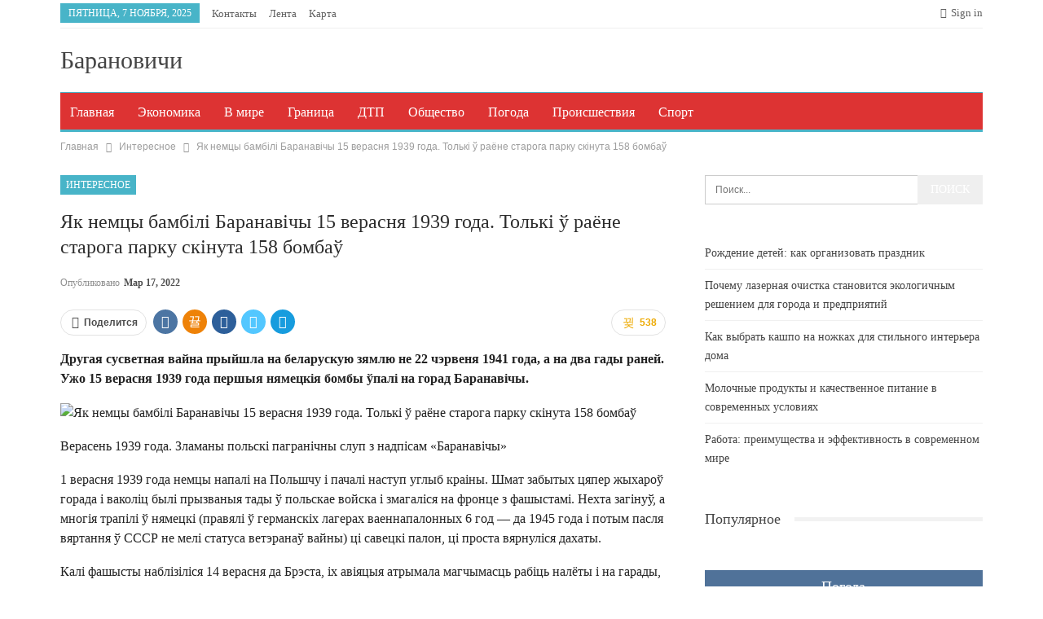

--- FILE ---
content_type: text/plain;charset=UTF-8
request_url: https://widgets.booked.net/weather/info?action=get_weather_info;ver=7;cityID=128452;type=3;scode=2;ltid=3539;domid=589;anc_id=87661;countday=undefined;cmetric=1;wlangID=20;color=137AE9;wwidth=160;header_color=ffffff;text_color=333333;link_color=08488D;border_form=1;footer_color=ffffff;footer_text_color=333333;transparent=0;v=0.0.1;ref=https://baranovichi.by/iak-nemcy-bambili-baranavichy-15-verasnia-1939-goda-tolki-raene-staroga-parky-skinyta-158-bomba/;rand_id=76922
body_size: 680
content:

			var callWidget;
			if(typeof setWidgetData === 'function') {
				callWidget = setWidgetData;
			} else {
				callWidget = setWidgetData_76922
			}
		
				callWidget({ "results": [ { "widget_type":"3", "html_code":" <div class=\"booked-wzs-250-175 weather-customize\" style=\"background-color:#137AE9;width:160px;\" id=\"width1\"> <div class=\"booked-wzs-250-175_in\"> <div class=\"booked-wzs-250-175-data\"> <div class=\"booked-wzs-250-175-left-img wrz-06\"> </div> <div class=\"booked-wzs-250-175-right\"> <div class=\"booked-wzs-day-deck\"> <div class=\"booked-wzs-day-val\"> <div class=\"booked-wzs-day-number\"><span class=\"plus\">+</span>8</div> <div class=\"booked-wzs-day-dergee\"> <div class=\"booked-wzs-day-dergee-val\">&deg;</div> <div class=\"booked-wzs-day-dergee-name\">C</div> </div> </div> <div class=\"booked-wzs-day\"> <div class=\"booked-wzs-day-d\">H: <span class=\"plus\">+</span>11&deg;</div> <div class=\"booked-wzs-day-n\">L: <span class=\"plus\">+</span>5&deg;</div> </div> </div> <div class=\"booked-wzs-250-175-info\"> <div class=\"booked-wzs-250-175-city smolest\">Барановичи </div> <div class=\"booked-wzs-250-175-date\">Пятница, 07 Ноябрь</div> <div class=\"booked-wzs-left\"> <span class=\"booked-wzs-bottom-l\">Прогноз на неделю</span> </div> </div> </div> </div> <table cellpadding=\"0\" cellspacing=\"0\" class=\"booked-wzs-table-250\"> <tr> <td>Сб</td> <td>Вс</td> <td>Пн</td> <td>Вт</td> <td>Ср</td> <td>Чт</td> </tr> <tr> <td class=\"week-day-ico\"><div class=\"wrz-sml wrzs-01\"></div></td> <td class=\"week-day-ico\"><div class=\"wrz-sml wrzs-18\"></div></td> <td class=\"week-day-ico\"><div class=\"wrz-sml wrzs-18\"></div></td> <td class=\"week-day-ico\"><div class=\"wrz-sml wrzs-18\"></div></td> <td class=\"week-day-ico\"><div class=\"wrz-sml wrzs-18\"></div></td> <td class=\"week-day-ico\"><div class=\"wrz-sml wrzs-18\"></div></td> </tr> <tr> <td class=\"week-day-val\"><span class=\"plus\">+</span>11&deg;</td> <td class=\"week-day-val\"><span class=\"plus\">+</span>11&deg;</td> <td class=\"week-day-val\"><span class=\"plus\">+</span>8&deg;</td> <td class=\"week-day-val\"><span class=\"plus\">+</span>9&deg;</td> <td class=\"week-day-val\"><span class=\"plus\">+</span>8&deg;</td> <td class=\"week-day-val\"><span class=\"plus\">+</span>9&deg;</td> </tr> <tr> <td class=\"week-day-val\"><span class=\"plus\">+</span>5&deg;</td> <td class=\"week-day-val\"><span class=\"plus\">+</span>5&deg;</td> <td class=\"week-day-val\"><span class=\"plus\">+</span>7&deg;</td> <td class=\"week-day-val\"><span class=\"plus\">+</span>7&deg;</td> <td class=\"week-day-val\"><span class=\"plus\">+</span>6&deg;</td> <td class=\"week-day-val\"><span class=\"plus\">+</span>5&deg;</td> </tr> </table> </div> </div> " } ] });
			